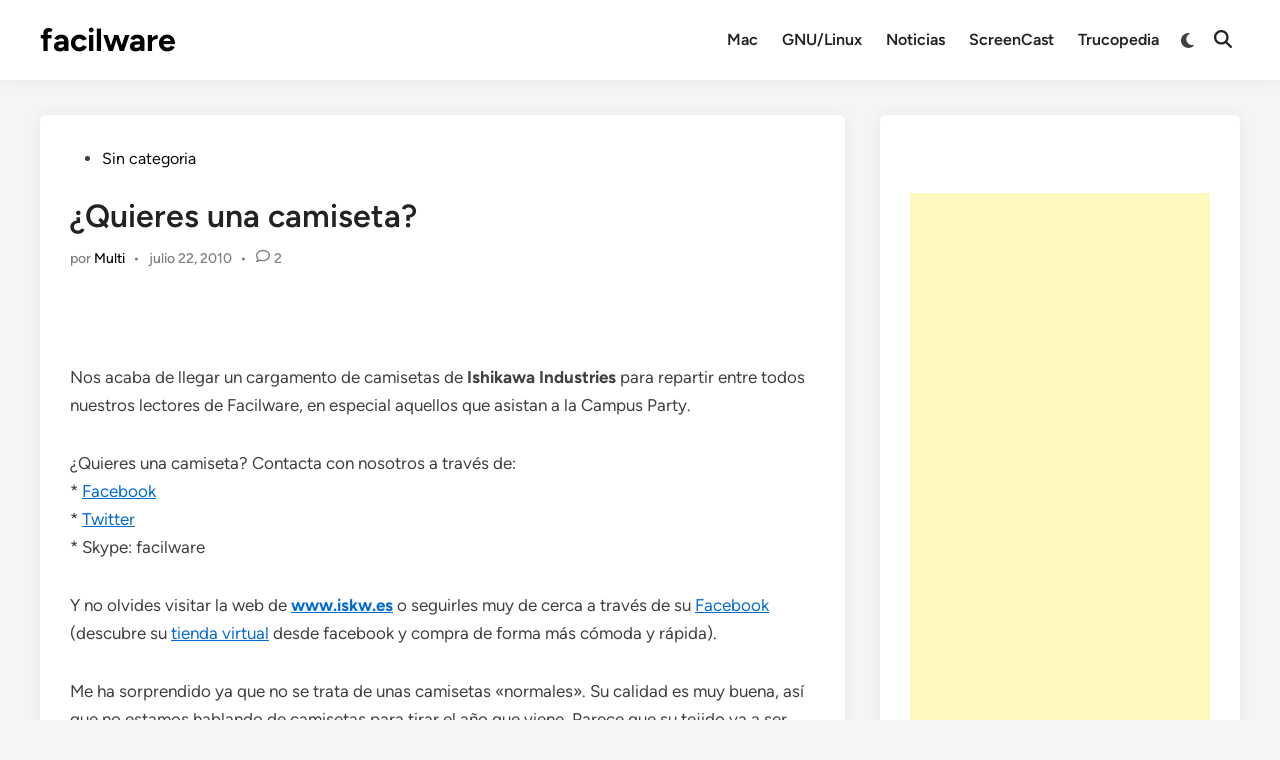

--- FILE ---
content_type: text/html; charset=utf-8
request_url: https://www.google.com/recaptcha/api2/aframe
body_size: 268
content:
<!DOCTYPE HTML><html><head><meta http-equiv="content-type" content="text/html; charset=UTF-8"></head><body><script nonce="eDTyOwE0nECiWJjywFHUxg">/** Anti-fraud and anti-abuse applications only. See google.com/recaptcha */ try{var clients={'sodar':'https://pagead2.googlesyndication.com/pagead/sodar?'};window.addEventListener("message",function(a){try{if(a.source===window.parent){var b=JSON.parse(a.data);var c=clients[b['id']];if(c){var d=document.createElement('img');d.src=c+b['params']+'&rc='+(localStorage.getItem("rc::a")?sessionStorage.getItem("rc::b"):"");window.document.body.appendChild(d);sessionStorage.setItem("rc::e",parseInt(sessionStorage.getItem("rc::e")||0)+1);localStorage.setItem("rc::h",'1769207245944');}}}catch(b){}});window.parent.postMessage("_grecaptcha_ready", "*");}catch(b){}</script></body></html>